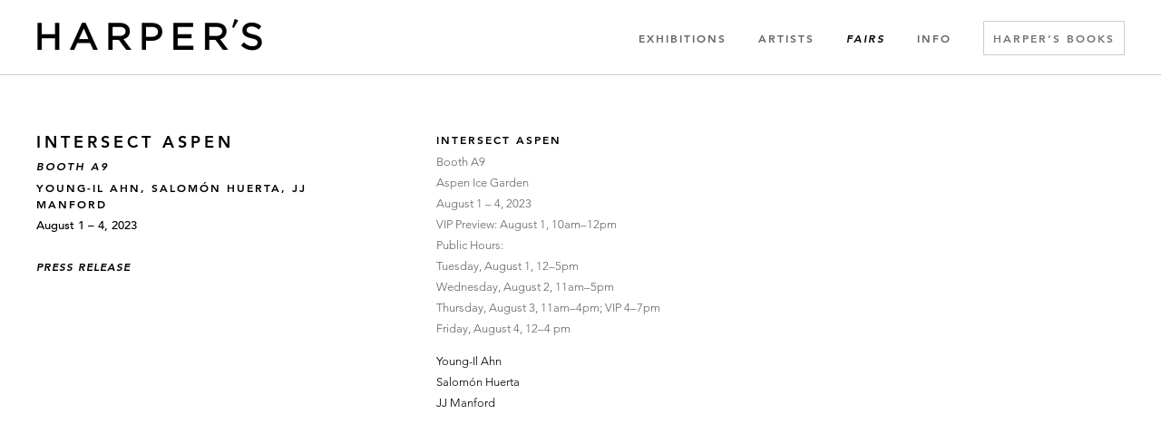

--- FILE ---
content_type: text/html; charset=UTF-8
request_url: https://www.harpersgallery.com/fairs/intersect-aspen/press-release
body_size: 11549
content:
    <!DOCTYPE html>
    <html lang="en">
    <head>
        <meta charset='utf-8'>
        <meta content='width=device-width, initial-scale=1.0, user-scalable=yes' name='viewport'>

        
        <link rel="stylesheet" href="https://cdnjs.cloudflare.com/ajax/libs/Swiper/4.4.6/css/swiper.min.css"
              integrity="sha256-5l8WteQfd84Jq51ydHtcndbGRvgCVE3D0+s97yV4oms=" crossorigin="anonymous" />

                    <link rel="stylesheet" href="/build/basicLeftBase.bb0ae74c.css">

        
        
        
        
                        <meta name="description" content="Founded in 1997, Harper’s is dedicated to exploring relationships between fine art and print media with locations in New York City, East Hampton, and Los Angeles.">



<title>Intersect Aspen - Fairs - HARPER&#039;S</title>

    <link rel="shortcut icon" href="https://s3.amazonaws.com/files.collageplatform.com.prod/image_cache/favicon/application/5fe0ad4399d2ad2b320c38f2/e6268374dc24bb7b41736f31c41be717.png">


	<meta property="og:description" content="Founded in 1997, Harper’s is dedicated to exploring relationships between fine art and print media with locations in New York City, East Hampton, and Los Angeles." />

	<meta property="twitter:description" content="Founded in 1997, Harper’s is dedicated to exploring relationships between fine art and print media with locations in New York City, East Hampton, and Los Angeles." />

        
        <link rel="stylesheet" type="text/css" href="/style.434d843f33c78911a78f759d891dd6a7.css"/>


        
            <script type="text/javascript">
        if (!location.hostname.match(/^www\./)) {
          if (['harpersgallery.com'].indexOf(location.hostname) > -1) {
            location.href = location.href.replace(/^(https?:\/\/)/, '$1www.')
          }
        }
    </script>


        <script src="//ajax.googleapis.com/ajax/libs/jquery/1.11.2/jquery.min.js"></script>

        <script src="https://cdnjs.cloudflare.com/ajax/libs/Swiper/4.4.6/js/swiper.min.js"
                integrity="sha256-dl0WVCl8jXMBZfvnMeygnB0+bvqp5wBqqlZ8Wi95lLo=" crossorigin="anonymous"></script>

        <script src="https://cdnjs.cloudflare.com/ajax/libs/justifiedGallery/3.6.5/js/jquery.justifiedGallery.min.js"
                integrity="sha256-rhs3MvT999HOixvXXsaSNWtoiKOfAttIR2dM8QzeVWI=" crossorigin="anonymous"></script>

        <script>window.jQuery || document.write('<script src=\'/build/jquery.8548b367.js\'><\/script>');</script>

                    <script src="/build/runtime.d94b3b43.js"></script><script src="/build/jquery.8548b367.js"></script>
            <script src="/build/jquery.nicescroll.min.js.db5e58ee.js"></script>
            <script src="/build/jquery.lazyload.min.js.32226264.js"></script>
            <script src="/build/vendorJS.fffaa30c.js"></script>
        
        <script src="https://cdnjs.cloudflare.com/ajax/libs/jarallax/1.12.4/jarallax.min.js" integrity="sha512-XiIA4eXSY4R7seUKlpZAfPPNz4/2uzQ+ePFfimSk49Rtr/bBngfB6G/sE19ti/tf/pJ2trUbFigKXFZLedm4GQ==" crossorigin="anonymous" referrerpolicy="no-referrer"></script>

                    <script type="text/javascript">
                var langInUrl = false;
                var closeText = "Close";
                var zoomText = "Zoom";
            </script>
        
        <script type="text/javascript">
                        $(document).ready(function () {
                $('body>#supersized, body>#supersized-loader').remove();
            });
            var screens = {
    };
var frontendParams = {
    currentScreen: 'press-release',
};


        </script>

                    <script src="/build/headerCompiledJS.3b1cf68a.js"></script>
        
        
        <script src="/build/frontendBase.4818ec01.js"></script>

        
        
                    <script src="/build/smartquotes.c236f893.js"></script>
            <script type="application/javascript">
                $(document).bind("ready ajaxComplete",function() {
                    smartquotes();
                });
            </script>
        
                    <script type="text/javascript" src="/scripts.5594983acd6fe5780607e87fa0266b7c.js"></script>

                <script src="https://www.recaptcha.net/recaptcha/api.js?render=6LfIL6wZAAAAAPw-ECVAkdIFKn-8ZQe8-N_5kUe8"></script>
    </head>
    <body data-email-protected=""
          data-section-key="art-fairs"
          data-section-id="581bb05687aa2c546506d1c4"
         class="
            ada-compliance                        s-art-fairs            detail-page            
        ">
                    <a href="#contentWrapper" id="skipToContent">Skip to content</a>
                <input type="hidden" value="" id="email-protected-header"/>
        <input type="hidden" value="" id="email-protected-description"/>
        <input type="hidden" value="First Name" id="email-protected-first-name-field-text"/>
        <input type="hidden" value="Last Name" id="email-protected-last-name-field-text"/>
        <input type="hidden" value="Email" id="email-protected-email-field-text"/>
        <input type="hidden" value="Subscribe" id="email-protected-subscribe-button-text"/>

                    <header class='main-header
                 fixed'>
                <div class='container'>
                    <a class='logo' href='/'><img itemprop="image" class="alt-standard" alt="Harper&#039;s Gallery" src="https://s3.amazonaws.com/files.collageplatform.com.prod/application/5fe0ad4399d2ad2b320c38f2/363e20362fab51683e6675c7918d11eb.png" width="250"/></a><nav class='main'><a href="/exhibitions">Exhibitions</a><a href="/artists/c/represented">Artists</a><a href="/fairs" class="active">Fairs</a><a href="/info">Info</a><a href="https://www.harpersbooks.com/home.php" target="_blank">Harper&#039;s Books</a></nav><nav class='languages'></nav><div class="mobile-menu-wrapper"><nav class='mobile'><a class="menu" href="#">Menu</a><div class="navlinks"><a href="/exhibitions">Exhibitions</a><a href="/artists/c/represented">Artists</a><a href="/fairs" class="active">Fairs</a><a href="/info">Info</a><a href="https://www.harpersbooks.com/home.php" target="_blank">Harper&#039;s Books</a></div></nav></div><div class="social"><div class="embed"></div></div>
                </div>
            </header>
                <div id="contentWrapper" tabindex="-1" class="contentWrapper">
                        
<section class='combined_childpage'>
    <div class="container">
        <div class="sidebar-left">
                        



    
                                                                                                    
<div class="container page-header-container"><header class="section-header divider page-header
                    
                                                            "><div class='item-header'><h1>Intersect Aspen</h1><h2>Booth A9</h2><h2 class="subtitle2">Young-Il Ahn, Salomón Huerta, JJ Manford</h2><h3>August 1 – 4, 2023</h3></div><span class="links"><a class='ajax history active'
            data-disabled-preloader-classes=".bx-image"
           data-view="slider"
           data-screen="press-release"
           data-urls="/fairs/intersect-aspen/press-release"
            href="/fairs/intersect-aspen/press-release"
                                                        
                                            data-lang-en="/fairs/intersect-aspen/press-release"
                        
        >
            Press Release
        </a><a href='/' class="link-back back-link back">Back</a></span></header></div>
        </div>
        <div class="sidebar-right">
                            <div id="content">
                                                                                                                                                                                                                                                                                                                                                                <div id='screen-press-release'>
                    



    


                                                                            <div class='clearfix iterable text-one-column-with-image no-image'>
                <div class='container'>
                                    <div class='text paragraph-styling'>
                        <div class="container">
                                                    <p><em><u><strong>Intersect Aspen</strong></u></em><br />
<a href="https://intersectaspen.com" target="_blank">Booth A9<br />
Aspen Ice Garden<br />
August 1 &ndash; 4, 2023<br />
VIP Preview: August 1, 10am&ndash;12pm<br />
Public Hours:<br />
Tuesday, August 1, 12&ndash;5pm<br />
Wednesday, August 2, 11am&ndash;5pm<br />
Thursday, August 3, 11am&ndash;4pm; VIP 4&ndash;7pm<br />
Friday, August 4, 12&ndash;4 pm</a></p>

<p>Young-Il Ahn<br />
Salom&oacute;n Huerta<br />
JJ Manford</p>
                        
                                                                                                    </div>
                    </div>
                </div>
            </div>
                        </div>

            </div>
                                    </div>
        <div class="clearfix"></div>
    </div>
</section>

                    </div>
        
<footer class="divider show4col"><div class="container clearfix"><div class='divider'></div><div class='footer-cols'><div class="footer-col1"><p><a href="/info"><u><em><strong>Chelsea 512</strong></em></u><br />
512 West 22nd Street<br />
New York, NY 10011</a><br />
(917) 677-0057<br />
Tues &ndash; Sat, 10am&ndash;6pm</p><p>&nbsp;</p><p><a href="/info"><u><em><strong>Chelsea 534</strong></em></u><br />
534 West 22nd Street<br />
New York, NY 10011</a><br />
(917) 675-6124<br />
Tues &ndash; Sat, 10am&ndash;6pm</p></div><div class="footer-col2"><p><a href="/info"><u><em><strong>Books</strong></em></u><br />
504 West 22nd Street<br />
New York, NY 10011</a><br />
(917) 388-3300<br />
Wed &ndash; Sat, 11am&ndash;6pm</p><p>&nbsp;</p><p><a href="/info"><strong><u><em>Apartment</em></u></strong><br />
51 East 74th Street, Buzzer 2X<br />
New York, NY 10021</a><br />
(917) 675-6124<br />
By appointment</p></div><div class="footer-col3"><p><a href="/info"><u><em><strong>East Hampton</strong></em></u><br />
87 Newtown Lane<br />
East Hampton, NY 11937</a><br />
(631) 324-1131<br />
By appointment<br />
&nbsp;</p><p><a href="/info"><u><strong><em>Bangkok</em></strong></u><br />
Siam Patumwan House<br />
Bangkok, Thailand</a><br />
Opens Spring 2026</p></div><div class="footer-col4"><p><u><em><strong>General Inquiries</strong></em></u><br />
(917) 677-0057<br /><a href="mailto:info@harpersgallery.com​">info@harpersgallery.com</a></p><p><br />
&nbsp;</p><p><br /><u><em><strong>Sales Inquiries</strong></em></u></p><p><a href="mailto:sales@harpersgallery.com">sales@harpersgallery.com</a></p></div></div><div class="footer-social"><a href="https://www.instagram.com/harpersbooks/" target="_blank"><img itemprop="image" src="https://static-assets.artlogic.net/w_200,h_50,c_limit/exhibit-e/5fe0ad4399d2ad2b320c38f2/32231f9b2cbdb0b34f20ce2b196a2cad.png" alt=""/></a><a href="https://www.artsy.net/harpers-books" target="_blank"><img itemprop="image" src="https://static-assets.artlogic.net/w_200,h_50,c_limit/exhibit-e/5fe0ad4399d2ad2b320c38f2/859486930020a3b212ed59293be9dc7a.png" alt=""/></a></div><span><a href="/site-index" class="footer-siteindex">Site Index</a></span></div></footer>
            <a id="backToTop" href="#top" >Back To Top</a>
            </body>
    </html>
